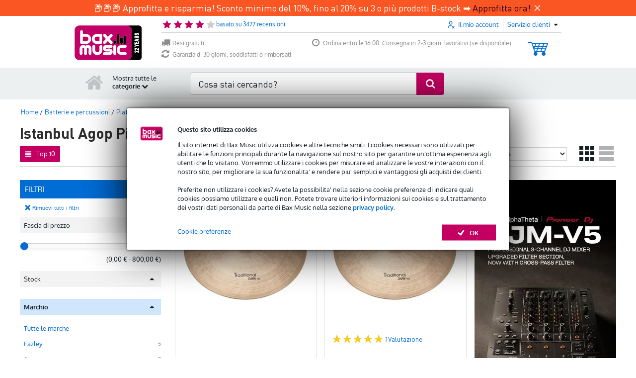

--- FILE ---
content_type: text/javascript
request_url: https://www.bax-shop.it/public/build/6781.e828271b.js
body_size: 27724
content:
(self.webpackChunkkasala=self.webpackChunkkasala||[]).push([[6781],{36781:function(e){const i=[{baxchat:{close:"Sei sicuro di voler chiudere la chat?"},baxmusic:{order:{sku:{"BA-KORTING":{sku:"BA-SCONTO",text:"Sconto"},"BA-VERZENDKOSTEN":{sku:"BA-SPEDIZIONE",text:"Spese di spedizione"},"BA-KORTING-COUPONS":{sku:"BA-KORTING-COUPONS",text:"Sconto"},"BA-KORTING-KADOBON":{sku:"BA-KORTING-KADOBON",text:"Sconto"},"BA-KORTING-SET":{sku:"BA-KORTING-SET",text:"Sconto"}}},form:{product_review:{comment:"Commento",nickname:"Soprannome",rate:"Valutazione"}},logo:{title:"%shop_url% Sound | Stage | Studio"},product:{"delete-last-visited":"Cancella elenco","last-viewed":"Visti di recente","retail-price":"Prezzo consigliato"},product_review:{created:"Grazie per la sua recensione."},slogan:"We support your stage"},checkout:{cart:{message:{cart_merged:"Ci sono ancora articoli nel carrello della tua visita precedente. Questi sono fusi con gli articoli della tua visita corrente.",invalid_quantity:"La quantità di “%quantity%” indicata non è valida.",product_is_not_suitable_for_country:'{1}Attenzione! "%name%" non è adatto all’uso in %country%.|[2,Inf]Attenzione! %name% non sono adatti all’uso in %country%.',product_might_not_be_suitable_for_country:"Il prodotto %name% non è più adatto all’uso in %country% a causa di questa caratteristica: %filterName% (%filterValue%).",product_quantity_unavailable:"{0}Siamo spiacenti, il prodotto “%name%” non è più disponibile.|{1}Del prodotto “%name%” è possibile ordinare solo %count% unità.|[2,Inf]Del prodotto “%name%” è possibile ordinare solo %count% unità."}},shipping:{message:{missing_partial_delivery_choice:"Vi preghiamo di indicare se preferite ricevere una consegna parziale oppure l’ordine completo.",business_shipping_without_vat:"Se si desidera ordinare senza IVA, l'indirizzo di fatturazione deve corrispondere all'indirizzo di consegna. Pertanto, la scelta di un punto di ritiro non è attualmente possibile.",invalid_delivery_date:"La data indicata per la consegna non è valida.",missing_mobile_phone_number:"Il numero di cellulare inserito non è valido. Vi preghiamo di inserire un numero di cellulare valido o di scegliere una modalità di spedizione diversa.",missing_pickup_point_choice:"Scegliere un punto di raccolta"},billing_address:{title:"Indirizzo di fatturazione",name:"Nome dell'indirizzo/caratteristica",default_address:"Indirizzo predefinito"},carrier:{internal:"opzione non visibile per il cliente"},co2neutral:"Spedizione a zero emissioni di CO2",delivery:{carrier:{no_delivery_default:"La consegna tramite %carrier% non è possibile in questa data.",no_delivery_on_day:"Questo giorno non ci saranno consegne tramite %carrier%."},date:"Data per la consegna",date_today:"oggi<br>",not_in_stock:"Siamo spiacenti, non tutti i prodotti ordinati sono disponibili. Per questo motivo non è ancora possibile scegliere una data specifica per la consegna.",pick_date:"Scegli una data per la consegna"},partial_delivery:{title:"Consegna parziale",option_label:{allow:"Sì, il mio ordine può essere spedito in parti.<br />I prodotti consegnati in un secondo momento saranno esenti da spese di spedizione.",deny:"No, preferisco che il mio ordine venga spedito quando tutti i prodotti saranno disponibili."},pick_date:"Scegliere una data di consegna per gli articoli in magazzino"},pickup_point:{locker_days_available:"Se avete optato per un armadietto, dopo la notifica il pacco rimarrà per 7 giorni.",no_postcode:"Non avete ancora inserito un codice postale.",not_found:"Nessun punto di prelievo trovato",opening_hours:{closed:"Chiuso",title:"Orari di apertura"},pick_up_where:"Dove desidera ritirare l'ordine?",chosen_badge:"Punto di prelievo selezionato",search_postal_code:"Ricerca per codice postale",show_less:"Vedi di meno",show_more:"Vedi di più",title:"Punto di prelievo"},slideout:{address:{edit:"Modifica",edit_title:"Cambiamento di indirizzo",edit_shipping:"Modifica l'indirizzo",edit_billing:"Modifica l'indirizzo",new_title:"Aggiungi un nuovo indirizzo"},new_address:"Aggiungere un nuovo indirizzo di consegna",title:"I miei indirizzi"},shipping_address:{addition:"Aggiunta",company_name:"Nome dell'azienda",country:"Paese",default_address:"Indirizzo di spedizione standard",first_name:"Nome",info:"Riconoscere facilmente l'indirizzo di spedizione assegnandogli un nome/caratteristica",insertion:"Prefisso del cognome",last_name:"Cognome",name:"Nome dell'indirizzo/caratteristica",new:"Aggiungi un nuovo indirizzo",number:"Numero civico",postal_code:"CAP",salutation:{label:"Titolo",mr:"Sig.",ms:"Sig.ra"},select:"Selezionare",street:"Indirizzo",telephone:"Numero di telefono",telephone_2:"2° numero di telefono",telephone_help:"per tenervi informati sul vostro ordine",town:"Città"},store_pickup:{address_title:"Indirizzo di raccolta",description:"Dopo aver completato l'ordine, riceverete una nostra e-mail con ulteriori istruzioni su come ritirare l'ordine. Aspettate quindi a passare in negozio per ricevere l'e-mail con le informazioni aggiuntive.",not_in_stock:"Il tuo carrello include articoli che il negozio %city% non ha in magazzino al momento. Non appena avrai pagato il tuo ordine, gli articoli saranno spediti dal nostro magazzino di Goes il prima possibile. Nel momento in cui il tuo ordine sarà completo e pronto per essere ritirato da %city%, te lo comunicheremo.",title:"Ritirate il vostro ordine presso %store%"},tabs:{delivery:"Consegna",pickup:"Pickup"},validation:{address:"Questo indirizzo non è corretto!"}},thank_you:{print_view:"Versione stampabile"},anonymous_checkout:{button:"Ordina da ospite",description:"Ordina senza creare un account Bax Music",title:"Vorrei effettuare un ordine come ospite"},carrier:{countdown:{today:"oggi",tomorrow:"domani",hours:"Ora",minutes:"Min.",seconds:"Sec.",introText:"Vuoi la certezza che il tuo ordine %date% sarà consegnato? Allora ordinate prima di %cutoffTime%. Avete ancora:"},error:{title:"Nessuno %carrier%e trovato",message:"A causa di un errore tecnico, non siamo riusciti a raccogliere i punti di raccolta.<br>Si prega di riprovare.<br>Se il problema persiste, è possibile scegliere un altro metodo di consegna."},internal:"opzione non visibile per il cliente"},coupon:{cart:{title:"Contenuto del carrello:"},form:{deleteCoupon:"Rimuovete questo buono dal carrello",deleteGift:"Rimuovete questo buono regalo dal carrello",label:"Inserisci un buono regalo / codice promozionale",submit:"Attiva"},popup:{link:{text:"Inserisci un buono regalo / codice promozionale"}},product_not_applicable:"Il codice sconto utilizzato non si applica a questo prodotto.",slideout:{title:"Buono regalo o codice sconto"},stackdiscount:{name:"Sconto per impilamento",total:"Sconto totale di impilamento"},tooltip:{coupon:"I buoni sconto applicano uno sconto ai prodotti presenti nel carrello. Vi ricordiamo però che alcuni prodotti non possono essere scontati, come verrà indicato di fianco agli stessi nella lista del carrello.",gift:"I buoni regalo applicano uno sconto all’importo totale da pagare visibile nel carrello. Il credito non consumato non sarà restituito."}},delivery:{address:"Indirizzo di consegna",choose:"Scegliere l'indirizzo di consegna",delivery_percentage:{label:"Nota: %carrierName% consegna il %deliveryPercentage%% dei pacchi nella data scelta",tooltip:"Le nostre attuali informazioni sulla consegna mostrano che %carrierName% consegna il %deliveryPercentage%% dei suoi pacchi nei tempi previsti. La data di consegna che hai scelto è quindi una stima. Poiché ci piace evitare delusioni, abbiamo scelto un 'periodo di consegna' basato sulla data che preferisci. Il pacco verrà consegnato entro questo periodo. Suggerimento: vuoi essere sicuro che il pacco venga consegnato in tempo? Quindi vedi se puoi scegliere un corriere con una percentuale più alta."},delivery_window:{eta:"Il suo pacco sarà consegnato dal %startDate% al %endDate%. Non possiamo fornirle una data precisa per via delle mancate informazioni da parte del corriere."}},download:"Questo prodotto è un download. Il codice del prodotto e la posizione del download sono riportati sulla bolla di accompagnamento. Riceverete la bolla di accompagnamento via e-mail. Potrebbe essere necessario un certo periodo di tempo prima di ricevere la bolla di accompagnamento.",exclbtw:"Iva esclusa",how:"Come?",label:{amount:"Quantità",price:"Prezzo",subtotal:"Subtotale"},message:{payment_method_unspecified:"Non è stata specificata l'opzione/banca di pagamento che si desidera utilizzare.",order_process_error:"Qualcosa è andato storto durante l'elaborazione dell'ordine, si prega di riprovare più tardi"},mobile_number:{mobile_tooltip:"(ad esempio: 06 12345678)<br />Il vostro numero di cellulare sarà utilizzato per informarvi tramite messaggi SMS dell'ora esatta in cui il vostro ordine sarà consegnato.",required:"richiesto",your_mobile:"Il vostro numero di cellulare"},navigation:{payment:"Procedi al pagamento",payment_short:"Procedi al pagamento",overview:"Panoramica dell'ordine",inline_cc:"Inserisci i dati"},overview:{checkout_text:"Vai alla cassa",contact_info:"Dettagli di contatto",delivery:{courier_info:"Informazioni per il consegnatore",date:"Consegnato il",date_range:"Il vostro pacco verrà consegnato tra %date_start% e %date_end%",date_unknown:"Non ancora pervenuto",label:"Spedire a",method:"Modalità di spedizione",not_partial:"nessuna consegna parziale",partial:"Consegna parziale",partial_confirm:"Vi preghiamo di indicare, nel caso in cui i prodotti da voi ordinati non fossero tutti disponibili, se preferite ricevere una consegna parziale o l’ordine completo non appena tutti i prodotti saranno disponibili.",time_range:"tra %time_start% e %time_end%"},invoice:"Fattura a nome di",mobile:{checkout_title:"Conferma il tuo ordine",checkout_button_text:"Conferma l’ordine",reservation_title:"Confermare la prenotazione",reservation_button_text:"Confermare la prenotazione"},vat_number:"Partita IVA",payment_method:"Metodo di pagamento",pickup:{label:"Punto di ritiro",date:"Ritirare il"},reserve_text:"Finalizzare la prenotazione",terms_conditions:"Condizioni generali",terms_conditions_text:"Proseguendo, l'utente accetta i termini e le condizioni generali di %link_start%.%link_end%"},payment:{badge:{most_chosen:"I più scelti"}},pick:{carrier:"Scegliere un vettore",delivery_date:"Scegli una data per la consegna",delivery_date_in_stock:"Scegliere una data di consegna per gli articoli in magazzino",location:"Scegliere un punto di raccolta"},price:{billingCost:"Costi aggiuntivi",exclusive:"Totale IVA esclusa:",exclusiveAbbr:"Totale IVA esclusa:",free:"Gratis",inclusive:"Totale IVA (%price%) inclusa",inclusiveAbbr:"Totale incl. (%price%) IVA:",inclusiveAbbrNoPrice:"Totale IVA inclusa",shippingCost:"Spese di spedizione",subtotalVatInclusive:"Subtotale IVA inclusa",subtotalVatExclusive:"Subtotale (IVA esclusa)"},safe_checkout:"Alla Bax Music facciamo tutto il possibile per creare un sistema di acquisti sicuro. Il pagamento online del suo ordine avviene sempre tramite una connessione sicura (SSL) e all&apos;interno del suo ambiente bancario online di fiducia.",shop:"Negozio di musica Bax",steps_bar:{cart:"il tuo carrello",delivery:"modalità di spedizione",login:"accedi",order:"conferma",payment:"metodo di pagamento",confirm_order:"confermare l'ordine",complete_payment:"Finalizzare il pagamento"},steps_bar_mobile:{cart:"Il tuo carrello",delivery:"Modalità di spedizione",login:"Accedi",order:"Conferma",payment:"Metodo di pagamento"},waystologin:{login:{heading:"Login con il tuo account"},register:{heading:"Vorrei diventare cliente"},asguest:{heading:"Ordina da ospite",subheading:"Vorrei effettuare un ordine come ospite",description:"Vorrei effettuare un ordine come ospite"}},when:"Quando?",where:"Dove?",payment_method:{disabled_shipping_carrier:"Avete scelto la consegna tramite %shippingCarrierName%. Questo metodo di pagamento non è supportato dal vettore selezionato.",disabled_min_payment:"%notice%L'importo totale del carrello è inferiore a %amount%, quindi il metodo di pagamento %paymentMethodName% non può essere selezionato.",disabled_max_payment:"%notice%Il vostro carrello %billingCosts%ha un importo totale superiore a %amount%. Al di sopra di questo importo, il pagamento tramite %paymentMethodName% non è possibile.",disabled_days_ahead:"Non è possibile scegliere %paymentMethodName% come metodo di pagamento se si desidera che l'ordine venga consegnato su %date%, poiché il pagamento potrebbe non essere elaborato in tempo.",disabled_partial_delivery:"Il metodo di pagamento %paymentMethodName% non può essere selezionato per gli ordini che possono essere consegnati in parti.",disabled_if_download:"Questa modalità di pagamento non può essere selezionata perché l'ordine contiene un prodotto da scaricare.",default:"Non è possibile pagare con %paymentMethodName% per questo ordine.",billing_costs:"con %costs% %paymentMethodGroupName% costi "},payment_method_group:{disabled_min_payment:"%notice%L'importo totale del carrello è inferiore a %amount%il che significa che il metodo di pagamento %paymentMethodGroupName% non può essere selezionato.",disabled_max_payment:"%notice%Il vostro carrello %billingCosts%ha un importo totale superiore a %amount%. Al di sopra di questo importo, il pagamento tramite %paymentMethodGroupName% non è possibile."}},pagination:{page:"Pagina %page%",pageOf:"Pagina %page% di "},shipping:{cost:{free:"gratis",paid:"Spese di spedizione",paid_price:"spese di spedizione %price%",paid_price_excluding:"Consegna: %price% (IVA esclusa)"},fulfilment_text:{condition:{afterpay:"Quando Afterpay avrà confermato il pagamento",payment_received:"Se il pagamento viene ricevuto in tempo"},delivery_window:{between_dates:" tra le %delivery_date% e le %delivery_window_end%",on_day:" il %delivery_date%",on_day_with_time:" il %delivery_date%, tra le %delivery_period_start% e le %delivery_period_end%"},template:{parcelshop:"Il vostro ordine sarà consegnato a %carrier_name%%delivery_window%",parcelshop_conditional:"%condition%, il vostro ordine sarà consegnato a %carrier_name%%delivery_window%",shop:"Potrete ritirare il pacco presso %carrier_name%%delivery_window%",shop_conditional:"%condition%, potrere ritirare il pacco presso %carrier_name%%delivery_window%",standard_delivery:"Il vostro ordine sarà consegnato da %carrier_name%%delivery_window%",standard_delivery_conditional:"%condition%, il vostro ordine verrà consegnato da %carrier_name%%delivery_window%",on_date_with_time_window:"Su %date% tra %start% e %end%",today_with_time_window:"Oggi tra %start% e %end%",tomorrow_with_time_window:"Domani tra %start% e %end%",tomorrow_night_with_time_window:"Domani sera tra %start% e %end%",tonight_with_time_window:"Stasera tra %start% e %end%"}},validation:{fix_address_or_choose_another:"Correggete l’indirizzo o scegliete una modalità di spedizione diversa.",house_number_incorrect:"Per l’indirizzo selezionato '%name%' il numero civico '%number%' non è corretto.",mobile_phone_number_incorrect:"Il numero di cellulare inserito non è valido. Vi preghiamo di inserire un numero di cellulare valido o di scegliere una modalità di spedizione diversa.",mobile_phone_required:"Il numero di cellulare è obbligatorio.",partial_delivery_undefined:"Vi preghiamo di indicare se preferite ricevere una consegna parziale oppure l’ordine completo.",phone_number_incorrect:"Il numero di telefono inserito non è valido.",selected_address_incomplete:"I dati scelti riguardo all’indirizzo, “%name%”, non sono corretti.",address_incorrect:"Questo indirizzo non è corretto!",choose_pickup_point:"Scegliere un %name%"},method:{bpack:{address_type_name:"bpack",brand:"bpost",title:"punto di raccolta bpost"},bpost:{max_housenumber_length:'Per la consegna con BPost, il numero civico non può essere più lungo di 8 caratteri. Eventuali altre informazioni possono essere inserite nel campo "Aggiunte".'},colissimo_pickup:{address_type_name:"Colissimo",brand:"Colissimo",title:"Punto di raccolta Colissimo"},dhl_delivery:{delivery_code_notice:"Per questo ordine, riceverete un codice via e-mail da DHL. Questo codice deve essere mostrato al corriere DHL per confermare che il pacco viene consegnato alla persona giusta."},dhl_parcel_shop:{address_type_name:"Pacco DHL",brand:"DHL",title:"Punto di raccolta DHL","pickup-info":"In stock e ordinato prima delle 23:00? Il vostro ordine sarà pronto per il ritiro presso il DHL ServicePoint più vicino il giorno successivo a partire dalle ore 13:00 circa. Consiglio: aspettate di ricevere la conferma tramite l'app o l'e-mail di DHL prima di ritirare l'ordine e prendete nota degli orari di apertura del vostro punto di ritiro."},mondial_relay:{address_type_name:"Staffetta Mondial",brand:"Staffetta Mondial",title:"Punto di raccolta della Staffetta Mondial"},post_nl_pickup:{address_type_name:"Punto di raccolta PostNL",brand:"PostNL",title:"Punto di raccolta PostNL"},parcel_force:{address_type_name:"ParcelForce",brand:"ParcelForce",title:"Punto di raccolta ParcelForce"},ups_pickup:{address_type_name:"Punto di raccolta UPS",brand:"UPS",title:"punto di raccolta UPS"}},noCarrier:"Purtroppo non siamo in grado di spedire uno o più articoli. Questo di solito è dovuto al fatto che un articolo è troppo grande o troppo pesante per il nostro corriere. Stiamo lavorando alacremente per rendere nuovamente possibile questo servizio al più presto.",overview:{button:{add_address:"Aggiungi indirizzo"},heading:"Indirizzi di consegna",info:"È possibile modificare l'indirizzo di consegna durante l'ordine o facendo clic sull'icona della matita accanto all'indirizzo da modificare.",set_as_default:"Impostare come indirizzo di consegna predefinito",shipping_address:"Indirizzo di consegna"},pickup:{search:{button:{desktop:"Ricerca",mobile:"Ricerca"},no_pickup_points_found:"Non sono stati trovati punti di raccolta.",pickup_at_location:"Avete indicato di voler ritirare il vostro ordine a:",search_pickup_point:{desktop:"Cercate un punto di raccolta vicino a voi",mobile:"Cercate un punto di raccolta vicino a voi"},where_to_pickup:{desktop:"A quale indirizzo %name% desidera ritirare il suo ordine?",mobile:"A quale indirizzo %name% desidera ritirare il suo ordine?"},zipcode_placeholder:"Codice postale"}},choices:{both:"Indicare se si desidera che l'ordine venga consegnato o ritirato.",delivery:"Indicare come si desidera che l'ordine venga consegnato.",pickup:"Indicare dove si desidera ritirare l'ordine."}},stock:{status:{in_stock:"Disponibile","10_15_weeks":"10-15 settimane.","15_25_weeks":"15-25 settimane.","24h_delay":"2 giorni lavorativi.","3_4_weeks":"3-4 settimane.","4_6_weeks":"4-6 settimane.","6_10_weeks":"6-10 settimane.",fast_delivery:"Consegna veloce",in_stock_online:"In stock online",out_of_stock:"Esaurito",out_of_stock_online:"Online non disponibile",unknown:"Sconosciuto."},text:{fast_delivery_in_days:"Consegna veloce in %days% giorni lavorativi",order_now_receive_in_days:"Ordina subito e riceverai il prodotto in %days% giorni lavorativi",order_now_receive_in_weeks:"Ordina subito e riceverai il prodotto in %weeks% settimane",order_now_receive_in_weeks_range:"Ordina subito e riceverai il prodotto in %min%/%max% settimane",out_of_assortment:"Questo prodotto è fuori assortimento e non può essere ordinato.",receive:{specific_day:"ricevi %day%",this_evening:"consegna entro stasera",tomorrow:"consegna entro domani",tomorrow_evening:"consegna entro domani sera"},template:{in_stock:"Disponibile: %text%",or:"O %text%",order_before:"Ordina prima delle %time% = %text%",order_now:"Ordina adesso = %text%",order_now_or_tomorrow:"Ordina subito o domani prima delle %time% = %text%"},unknown:"Tempi di consegna non disponibili",order_on_working_days_receive_tomorrow:"Ordinato nei giorni lavorativi prima di %time%, lo ricevo domani",pickup_specific_day:"Prelievo da %day% %time%",pickup_today:"Prelievo da %time%",business_days:"{1}%count% giorno lavorativo|]1,Inf[%count% giorni lavorativi"},delivery_time:{known:"Questo articolo non è disponibile in questo momento. Se si ordina ora, lo stock sarà disponibile entro %expected%",unknown:"Più di un articolo nel carrello? Se alcuni articoli non sono disponibili in magazzino, è possibile optare per una consegna parziale. Gli articoli disponibili saranno imballati e spediti immediatamente, mentre quelli non disponibili saranno imballati e spediti in un secondo momento, non appena saranno disponibili in magazzino."},leftInStock:"{0}Non in magazzino|{1}Qualsiasi pezzo in magazzino|]1,Inf[Ancora %count% in magazzino",leaving_assortment:"{0}Spiacente, questo prodotto è fuori produzione e non può più essere ordinato|{1}Spiacente, questo prodotto è fuori produzione e non ce n'è più di uno da ordinare|]1,Inf[Spiacente, questo prodotto è fuori produzione e non ce n'è più di %count% da ordinare",online_stock_status:"Disponibilità online",outofStock:"Esaurito",partial_delivery:{available_items:"{0}Non possiamo fornire copie direttamente dal magazzino.|{1}Possiamo fornire 1 copia direttamente dal magazzino.|]1,Inf[Possiamo fornire %count% copie direttamente dal magazzino.",allowed:"{1}La copia rimanente sarà inviata gratuitamente.|]1,Inf[Le copie rimanenti (%count%) saranno inviate gratuitamente.",not_allowed:"{1}Il suo ordine non sarà spedito fino a quando la copia rimanente non sarà disponibile in magazzino.|]1,Inf[Il suo ordine non sarà spedito fino a quando la copia rimanente (%count%) non sarà disponibile in magazzino.",not_allowed_no_backorders:"Altri prodotti non sono temporaneamente disponibili."},shops:{show:"Ritiro gratuito in negozio"},stock_status:"Disponibilità",leftWithSupplier:{full:"{1}Pezzo ancora in stock presso il fornitore|]1,Inf[Ancora %count% articoli in magazzino presso il fornitore",hybrid:"Ancora in stock presso il fornitore",binary:"In stock presso il fornitore"},leftWithSupplierAdditional:{full:"(e ancora %count% presso il fornitore)",hybrid:"(e ancora in abbondanza presso il fornitore)",binary:"(e in stock presso il fornitore)"}},badge:{extra_discount:"Acquisto d'occasione",extra_discount_split:"Offer<br>ta",popular:"In evidenza",popular_split:"In<br>evidenza"},breadcrumb:{checkout:{thank_you:"Grazie per la vendita!"},item:{all_brands:"Marche",filters:"Filtri",home:"Home",search_results:"Risultati della ricerca"}},button:{cancel:"Annulla",decision_help:{standard:"Guide all'acquisto",advisor:"Trova attrezzi interattivo",advisor_help:"Non siete sicuri che questo articolo sia adatto a voi? Utilizzate il nostro Choice Checker.",advisor_check:"Avviare il controllo delle scelte",advisor_check_help:"Non siete sicuri che il sito %productName% faccia per voi? Fate una verifica della scelta."},login:"Accedi",logout:"Esci",logout_success:"Il logout è avvenuto con successo",logout_failed:"Il logout è fallito, provate di nuovo",min_quantity:"Meno",plus_quantity:"In più",search:"Cerca",save:"Salva",title:{logout:"Esci dal sito"}},cart:{abandoned:{content:"<strong>Si prega di notare</strong> che gli articoli nel suo carrello non sono ancora stati riservati.<br>Proceda con il suo ordine per finalizzare l'acquisto."},add_to_cart_button:"Aggiungi al carrello",add_to_my_cart_button:"Aggiungi al carrello",add_to_cart_from_cart_button:"Aggiungi al carrello",back:"Torna agli acquisti",bstock:{message:"Sta acquistando un prodotto che <strong>non è nuovo</strong>. Legga sempre le informazioni sui nostri B-stock e guardi con attenzione le foto al fine di sapere esattamente cosa aspettarsi."},deleted_product:{notification:'<span>Avete rimosso</span> <span class="product-name %extraClassName%">%productName%</span> <span>dal carrello. </span>',undo_link:"Annullamento"},empty:"Il tuo carrello è vuoto.",extra_product:{add_to_cart:"Aggiungi",complete_order:"Completate il vostro ordine!",complete_order_description:"Potreste trovare interessanti questi articoli",discount:"%emphasis_start%%count%% korting%enfasi_fine%",max_items_discount:"{0}max. %items% pezzi|[1,Inf[max. %items% pezzi con %emphasis_start%%count%% korting%enfasi_fine%",title_free:"Desidero ordinare un sito gratuito %product% ",title_price:"Vorresti ordinare anche: %product% a soli %price%?"},gift:{your_gift:"Il vostro dono",other_gift:"Un regalo diverso?",choose_other_gift:"Scegli un regalo diverso:"},menu:{go_to_cart:"Vai al carrello",cart_empty:"Il carrello è vuoto"},message:{cart_merged:"Ci sono ancora articoli nel carrello della tua visita precedente. Questi sono fusi con gli articoli della tua visita corrente.",coupon_added:"Il codice sconto %coupon% è stato aggiunto al tuo carrello.",coupon_or_gift_card_added:"Il vostro buono regalo/codice sconto è stato applicato con successo.",coupon_not_applicable:"Il vostro buono regalo/codice sconto è stato applicato con successo, ma non è applicabile ai prodotti presenti nel carrello.",invalid_quantity:"Numero non valido '%quantity%' inserito.",max_items:"Il carrello ha raggiunto il numero massimo di %max% articoli.",not_yet_reserved:"Si prega di notare che gli articoli presenti nel carrello non sono ancora stati prenotati per voi. Fare clic su '%nextStep%' per completare l'acquisto.",product_is_not_suitable_for_country:"{1}Attenzione! '%name%' non è adatto a %country%.|[2,Inf]Attenzione! %name% non è adatto a %country%.",product_might_not_be_suitable_for_country:"Il prodotto %name% potrebbe non essere adatto all'uso in %country% a causa della sua proprietà: %filterName% (%filterValue%).",product_quantity_unavailable:"{0}Il prodotto '%name%' è purtroppo esaurito.|{1}Del prodotto '%name%' è rimasto solo %count% da ordinare.|[2,Inf]Del prodotto '%name%' è rimasto solo %count% da ordinare.",coupon_not_used_up:"Se si ordina ancora almeno %remaining% articoli, i coupon inseriti verranno utilizzati completamente.",coupon_discount_no_mixing:"Non è possibile combinare buoni sconto fissi e percentuali.",coupon_gift_no_mixing:"Non è possibile combinare buoni regalo fissi e in percentuale.",coupon_one_discount_only:"È possibile utilizzare solo 1 coupon per ordine.",coupon_discount_conflict:"È possibile utilizzare solo 1 buono sconto percentuale per ordine.",coupon_gift_conflict:"È possibile utilizzare solo 1 buono regalo per ordine."},next:{login:"Procedi al pagamento",shipping:"Modalità di spedizione"},old_for_new:"Se volete approfittare dello schema vecchio per nuovo, %link_start%cliccate qui per maggiori informazioni.%link_end%",product_table:{add_amount:"Aggiorna la quantità nel carrello",coupon_invalid:"Il codice sconto utilizzato non si applica a questo prodotto.",extra_warranty_incl:"Incluso il Pacchetto Sicurezza Bax-Music. Il costo di %price% è incluso nel prezzo.",hide:"Nascondi il contenuto del carrello",product:"{0}Articoli e stato delle scorte|{1}Articolo e stato delle scorte|]1,Inf[Articoli e stato delle scorte",product_label:"Prodotti",remove_product:{label:"Rimuovi il prodotto dal carrello",aria_label:"Rimuovi il prodotto dal carrello"},product_set_label:"set"},product_count_label:"prodotto|prodotti",show:"mostra il contenuto del carrello",sold_with:{error:"Siamo spiacenti, qualcosa è andato storto!",heading:{interesting_for_you:"Interessante per voi!",popular_products:"Prodotti più richiesti",sold_with:"I prodotti del vostro carrello sono spesso venduti con"},order:"ordina"},submitButton:"Vai alla cassa",usps:{free_shipping:"Consegna gratuita"},title:"Carrello | Bax Music"},cart_popup:{close_extra_info:"Chiudere le informazioni aggiuntive",continue_shopping:"Torna agli acquisti",coupon:{discount_label:"Sconto"},delete_product:"Rimuovi il prodotto dal carrello",direct_checkout:"vai al pagamento",extra_product:{price_free:"Gratis"},gift:{price_free:"Gratis"},reserve_product:"Prenota ora",title:"Il tuo carrello acquisti",to_cart:"vai al carrello"},category:{all:"Tutti %category%",top10:"Top 10",full_assortment:"La nostra gamma completa",information:{subheading:"Informazioni su %category_name%"},link_title:"Direttamente a %category%",menu:{assortment_title:"Assortimento","overige-title":"Le nostre altre categorie:","popular-title":"Categorie più popolari:"},popular_in:"Popolare in %category_name%",view_all:"Visualizza tutti"},collapse:"Pieghevole",content:{author:{about:"A proposito di %author%",by:"Da %author%",more_from:"Di più da %author%"},by:"da",comments:{comment:"{0}commenti|{1}commento|]1,Inf[commenti",form:{comment:{error:"Inserire un commento (più lungo)",help:"min. 10, max. 10000 caratteri",label:"Il tuo commento",length:"Numero di caratteri"},email:{error:"Inserisci un indirizzo e-mail valido",help:"questo non sarà pubblicato",label:"Indirizzo e-mail"},js_required:"Per utilizzare questo modulo è necessario utilizzare JavaScript.",name:{error:"Inserire il proprio nome",label:"Nome"},rating:{help:"seleziona il numero di stelle desiderato",label:"La vostra valutazione"},submit:"Invia"},leave_a_comment:"Lascia un commento",leave_first_comment:"Siate i primi a lasciare un commento",none:"Nessun commento",none_long:"Non sono ancora stati lasciati commenti",out_of_5:"5, sulla base della",rating:"Recensioni"},read_more:"Per saperne di più...",read_less:"Leggi di più",related_brands:"Marche relative",related_products:"prodotti correlati"},customer:{address:"Indirizzo",city:"Città",company:"Nome dell'azienda",country:"Paese",email:"E-mail",fullName:"Nome completo",phone:"Telefono",zip:"CAP"},customer_service:{back:"Torna al servizio clienti",contact:{company_details:{label:"Indirizzo postale",profile:"Chi siamo",fields:{bank_bic:"BIC",bank_iban:"Conto n°",coc_number:"Partita IVA",email:"Indirizzo e-mail",statutory_name:"Nome dell'azienda",telephone:"Numero di telefono",vat_number:"P. IVA"}},correspondence_only:"Indirizzo di corrispondenza",helpdesk:{availability:"Orari di apertura del servizio clienti",holiday_hours:"Orari di apertura festivi",regular_hours:"Orari di apertura"},page_title:"Servizio clienti",returns:"Consulta qui la nostra procedura di reso"},faq:{help:{plain:"Non avete trovato quello che stavate cercando? Provate di nuovo o contattate il nostro Servizio clienti!",with_link:'Non hai trovato quello che stavi cercando? Riprova o chiedi al <a href="%url%">nostro servizio clienti</a>!'},questions:{less:"meno domande",more:"più domande"},search:{results_found:"Scelto per voi",no_results:"Spiacente, non è stato trovato nulla!<br/>Provi a cercare di nuovo o chieda al nostro Helpdesk!"},title:"FAQ",widget:{back:"Torna indietro",categories:"Selezionare una categoria",header:"Consultate le nostre domande frequenti",questions:"Selezionare un argomento"}},pages:"Le pagine del Servizio clienti",read:{less:"Vedi di meno",more:"Vedi di più"},search:"Consultate le pagine del nostro servizio clienti ...",title:"Servizio clienti"},day:{monday:"Lunedì",tuesday:"Martedì",wednesday:"Mercoledì",thursday:"Giovedì",friday:"Venerdì",saturday:"Sabato",sunday:"Domenica"},deals_menu:{title:"Offerte e Promozioni",view_all:"Mostra tutto"},errors:{404:{"not-found":"Pagina non trovata",heading:"Questa pagina non è più disponibile","search-with-results":"Purtroppo non siamo riusciti a trovare quello che stavi cercando. Forse stai cercando uno di questi prodotti:",search:{heading:"Ahimè! Non abbiamo trovato alcun prodotto per la vostra ricerca.","what-to-do":{alternative:"Prova a fare un'altra ricerca",customerservice:'Cercate informazioni sul nostro servizio? Andate alla pagina del <a href="%contactUrl%">servizio clienti</a>.',heading:"Cosa si può fare?",spelling:"Controllare l'ortografia della ricerca"}},text:"Siamo spiacenti, non siamo riusciti a trovare quello che state cercando."},500:{heading:"Torniamo subito!",text:"Ci scusiamo per il disagio"},503:{search:{heading:"Prodotti",message:"Qualcosa è andato storto durante la ricerca. Riprovare più tardi"}},not_implemented:{text_mobile:"Questa pagina non è ancora disponibile sul nostro sito mobile."}},footer:{about:{header:"Chi siamo"},categories:"Categorie",contact:"Contatti",copyright:"Copyright",customer_service:{header:"Servizio clienti",header_title:"Servizio clienti",payment_options:"Modalità di pagamento"},mobile:{header:"Sito web mobile",to_mobile:"Vai alla versione mobile",to_mobile_title:"Vai alla versione mobile"},other:{disclaimer:"Disclaimer",header:"Altro",privacy_policy:"Politica sulla privacy",terms_conditions:"Condizioni generali",cookie_settings:"Impostazioni cookie"},post_adres:{title:"Contatti",no_sale_point:"Solo indirizzo di corrispondenza",returns:"Scopri i nostri resi gratuiti"},social_follow:"Seguiteci",stores:"Negozi",tax:"Tutti i prezzi sono IVA inclusa (%taxRate%%), a meno che non sia indicato diversamente."},form:{validation:{creditcard:"Inserire un numero di carta di credito valido.",city:"Inserisci la tua città",company_name:"Inserite il nome della vostra azienda",date:"Inserire una data valida.",dateISO:"Inserire una data valida (ISO).",digits:"Immettere solo numeri.",email:"Inserisci un indirizzo e-mail valido",email_required:"Inserisci il tuo indirizzo e-mail",equalTo:"Immettere nuovamente lo stesso valore.",first_name:"Inserisci il tuo nome",house_number:"Inserisci il tuo numero civico",invalid:"Voce non valida",last_name:"Inserisci il tuo cognome",max:"Inserire un valore inferiore o uguale a %max%.",maxlength:"Massimo %maxlength% caratteri consentiti",min:"Inserire un valore maggiore o uguale a %min%.",minlength:"Minimo %minlength% lettere/numeri",number:"Inserire un numero valido.",password:"Inserisci una password",password_equal:"Le password non corrispondono",postcode:"Inserisci il tuo CAP",postcode_invalid:"Inserisci un CAP valido",province_code:"Inserisci la sigla della provincia",range:"Inserire un valore compreso tra %min% e %max%.",rangelength:"Inserire un valore compreso tra %min% e %max% caratteri.",remote:"Controllare questo campo",required:"Questo campo è obbligatorio",street:"Inserisci il tuo indirizzo",street_invalid:"Nome della via non valido. Non siamo autorizzati a spedire a una casella postale.",url:"Immettere un URL valido."},choice:{select_value:"Selezionare un valore..."},phone:{attributes:{title:"Il vostro numero di telefono, ad esempio. %phoneNumber%"},error:"Numero di telefono non valido, inserire come %phoneNumber%"},postcode:{error:"Inserire il codice postale, ad esempio '%postcode%'."},vat:{attributes:{title:"Il vostro numero di identificazione IVA, ad esempio %vatNumber%"},error:"Inserimento non valido. Esempio di numero di identificazione IVA: %vatNumber%"},domtom:{title:"",text:""}},information_menu:{title:"Informazioni"},internal:{option:"opzione non visibile per il cliente"},label:{email_short:"E-mail",email_long:"Indirizzo e-mail",password:"Password"},latest_news:{title:"Ultime news",to_news_page:"Vai alle news",next_page:"Mostra i risultati successivi"},login:{account:{button:"Inserisci i miei dati",form:{email:{label:"Indirizzo e-mail"},password:{label:"Password"},button:"Accedi"},heading:"Login con il tuo account",info:"Login con il tuo account Bax Music"},checkout:{title:"Accedi"},error:{something_went_wrong:"Purtroppo qualcosa è andato storto...",username_password_invalid:"Nome utente o password errati. Riprovare.",login_required:"Per visualizzare questa pagina è necessario effettuare il login."},heading:"Accedi",label:{password:"Password",username:"Indirizzo e-mail",button:"Accedi"},login_with_account:"Login con il tuo account Bax Music",password_forgotten:"Hai dimenticato la password?",placeholder:{password:"Password",username:"Indirizzo e-mail"},register:{button:"Registrati adesso",heading:"Vorrei diventare cliente",info:"Crea un account Bax Music e approfitta dei vantaggi"},success:"Benvenuto %name%, sei stato reindirizzato...",title:"Iscriviti in uno dei seguenti modi",want_to_register:"Non sono ancora un cliente registrato Bax e voglio iscrivermi"},mail:{disclaimer_notice:'<a href="%disclaimer_url%" style="text-decoration: underline;" target="_blank">Questa clausola di esclusione della responsabilità</a> si applica a tutti i nostri messaggi.',disclaimer_text:"Non è possibile trarre alcun diritto dal sito web o dalle informazioni/prezzi contenuti in questa e-mail. Questa e-mail è stata generata dal robot del negozio web.",customer_service_notice:'In caso di ulteriori domande, si prega di consultare le FAQ nella pagina del nostro <a href="%customer_service_url%" target="_blank" style="%link_style%">servizio clienti</a>.',signoff:"Cordiali saluti, il team di Bax Music",customer_service:{question:"Ho una domanda sul seguente prodotto.",comment:"Commento:",greetings:"Gentile servizio clienti",signoff:"Cordiali saluti,",footer:"Questa e-mail è stata generata dal robot del web store.",faultfound:"Ho riscontrato un errore nel seguente url:",recommendproduct:"vorrei attirare la vostra attenzione su un prodotto di Bax Music che probabilmente vi interesserà.",greetUser:"Caro",moreInfo:"Ulteriori informazioni",gotoProduct:"Vai al prodotto"},contact:{tel:"Tel: %phone_number%",email:'E-mail: <a href="mailto:%email_address%" style="%link_style%">%email_address%</a>',website:'Sito web: <a href="%link_url%" style="%link_style%" target="_blank">%link_text%</a>'}},manufacturer:{overview_page_title:"Marche",search:{no_results:"Marchio non trovato",placeholder:"Trova un marchio"}},media:{title:{"360deg":"Foto a 360°",video:"Video (%count%)"},zoom:"Ingrandisci"},mobile:{assortment:{title:"Assortimento"}},mybax:{warranty:{button:"Registra il tuo ritorno",general:{header:"Informazioni generali sulla garanzia e la restituzione di Bax Music",body:"I motivi per cui si desidera restituire un articolo o un intero ordine possono essere diversi e per ognuno di essi è prevista una procedura di restituzione leggermente diversa. Per assicurarci che la restituzione sia gestita nel modo più semplice e rapido possibile, abbiamo creato una pagina separata per guidarvi passo dopo passo nella procedura. È inoltre possibile registrare un articolo da restituire tramite il proprio account Bax Music."},more:{header:"Per maggiori informazioni",body:"Se qualcosa non è ancora chiaro o se avete domande sulle condizioni riportate di seguito, non esitate a chiamare: 011 1962 0164 o e-mail: servizio.clienti@bax-shop.it"},title:"Garanzia e resi"}},navigation:{back_to_results:"Torna ai risultati",end:"Fine",next:"Successivo",page:"Pagina %page%",pageOf:"Pagina %page% di ",previous:"Precedente",press_next:"Fare clic per continuare",start:"Inizio"},newsletter:{button:{label:"Accedi"},text:{subscribe:"Iscriviti per non perdere mai le offerte speciali",subscribe_alternate:"Iscriviti alla newsletter di Bax Music",error:"Siamo spiacenti, qualcosa è andato storto!",thank_you:"Grazie per esservi iscritti alla nostra newsletter!"},title:"Newsletter"},notify_product_in_stock:{footer_notice:"L'indirizzo e-mail e il nome dell'utente verranno salvati per inviare un'e-mail una tantum non appena il prodotto sarà disponibile.",label:{email:"Il tuo indirizzo e-mail",name:"Il tuo nome",submit:"Inviare"},link:"E-mail quando disponibile",submit_error:"Qualcosa è andato storto durante l'invio",thanks_message:"I tuoi dati sono stati salvati. Non appena il prodotto sarà disponibile in magazzino, vi invieremo un'e-mail.<br> I dati saranno quindi rimossi dal nostro database.<br>",title:{modal:"Inviatemi una mail non appena questo prodotto sarà disponibile in magazzino",thanks:"Grazie"}},opening_hours:{closed:"Chiuso",open_from_until:"%opening_time% - %closing_time%",open_with_deviating_closing_time:"Chiuso da %closing_time%",open_with_deviating_opening_time:"Aperto da %opening_time%",title:"Orari di apertura",title_shop:"Orari di apertura del negozio",today:{today:"Oggi",closed:"Chiuso oggi",open_on_sunday_shopping:"Aperto oggi fino a %closing_time% (domenica di shopping)",open_until:"Aperto oggi fino a %closing_time%",opens_at:"Aperto oggi da %opening_time%"}},order:{status:{received:"Ricevuto",pending:"In corso",canceled:"Annullato",canceled_zombie:"Annullato (zombie)",shipped:"Spedito",ready_for_pickup:"Può essere ritirato",payment_received:"Pagamento ricevuto",pickup_complete:"Ritirato",backorder_1_shipped:"Ordine arretrato 1 spedito",backorder_2_shipped:"Ordine arretrato 2 spedito",backorder_3_shipped:"Ordine arretrato 3 spedito",online_payment_failed:"Il pagamento online non va a buon fine",awaiting_payment:"In attesa di pagamento",cancel_in_48h:"Verrà annullato entro 48 ore",backorder:"In arretrato",suspicious_creditcard:"Carta di credito dubbia",ap_declined:"AP negato",ap_authorised:"AP autorizzato",ap_invoiced:"AP fatturato",ap_refund:"AP rimborsato"}},password_change:{layout:{title:"Modifica la password",text:"Impostare una nuova password in basso"},form:{new_password:{first:"Scegliere una nuova password",second:"Compilare nuovamente la password"},submit:"Modifica della password"}},password_user_notfound:{mail:{subject:"Bax Music | Password dimenticata?",title:"Hai dimenticato la password?",body:'Gentile, - Create un <a href="%register_url%" >nuovo account</a> utilizzando questo indirizzo e-mail - Provate ad <a href="%checkout_login_url%" >accedere</a> utilizzando un altro indirizzo e-mail.'}},password_forgotten:{layout:{title:"Hai dimenticato la password?",text:"Se non ricordate la vostra password, inserite il vostro indirizzo e-mail qui sotto e vi invieremo un messaggio entro un paio di minuti in modo che possiate crearne una nuova. Se riscontrate altri problemi, non esitate a contattare il nostro Helpdesk."},form:{email:"Indirizzo e-mail",submit:"Richiedi"},result:{layout:{title:"È stata inviata un'e-mail",text:"All'indirizzo %email% verrà inviata un'e-mail entro alcuni minuti. Questa e-mail contiene un link che consente di modificare la password. Attenzione: l'e-mail verrà inviata solo se l'indirizzo e-mail inserito è registrato nel nostro sistema."}}},password_reset:{mail:{subject:"Bax Music | reimposta la tua password",title:"Reimpostare la password",body:'Caro %full_name%, abbiamo ricevuto una richiesta di reimpostazione della password collegata al tuo account. Se hai inviato la richiesta, clicca sul link sottostante per modificare la password: <a href="%reset_url%" >%reset_url%</a>\n\nSe non riesce a cliccare sul link, può anche copiarlo e incollarlo nel campo dell\'indirizzo del suo browser web. Se non ha inviato una richiesta di reimpostazione della password, può ignorare questa e-mail e la sua password rimarrà invariata.'}},payment:{afterpay:{phone_number_edit:"È inoltre possibile aggiornare il numero di telefono in %tag_start%i dati della fattura%tag_end%.",phone_number_error_short:"Errore",phone_number_invalid:"Per effettuare il checkout con AfterPay è necessario un numero di telefono valido.",phone_number_on_record:"Il seguente numero di telefono verrà utilizzato per convalidare il pagamento AfterPay",phone_number_saved:"Il vostro numero di telefono è stato salvato",phone_number_saved_short:"Salvati"},choose_payment_method:"Scegliete una modalità di pagamento",click_to_pay:"Fare clic sul pulsante per pagare tramite %payment_method_name%",extra_costs:"costi aggiuntivi: %costs%",go_to_cart:"Vai al carrello",inline_creditcard:{error:"Siamo spiacenti, qualcosa è andato storto!",retry:"Prova ancora",waiting:"Il caricamento del modulo richiede troppo tempo?"},no_available_payment_methods:"Nessun metodo di pagamento disponibile",no_payment_text:"L'importo totale da pagare è di 0,00 euro. Non è richiesto alcun pagamento.",not_available:"questo metodo di pagamento non è disponibile",shipping_method_unsupported:"Avete scelto %carrier_name% come corriere. Questo metodo di pagamento però non è accettato dal corriere da voi selezionato.",title:"Come desideri pagare?",title_no_payment:"Non è necessario nessun pagamento",redirect:{title:"Baxshop.it - Sarai reindirizzato per il pagamento...",title_short:"Vai al pagamento",please_wait:"Sarete reindirizzati per il pagamento. Attendete prego.",timeout_please_try_again:"È passato troppo tempo, clicca qui per riprovare."},result:{acceptance:{canceled:{title:"Purtroppo non è stato possibile processare il pagamento"},declined:{title:"Purtroppo il pagamento è stato rifiutato",description:"Questo rifiuto può avere varie cause, ma vi consigliamo di contattare immediatamente la vostra banca se la causa non vi è nota."},exception:{title:"Purtroppo il vostro pagamento non è stato approvato immediatamente",description:"Una volta ricevuta l'approvazione finale, che richiede circa 5 minuti, spediremo i prodotti direttamente a voi. Vi ringraziamo ancora una volta per il vostro ordine."}},cancel_order:"Annulla il tuo ordine",edit_or_retry_order:"Modifica l'ordine / riprova ad effettuare l'ordine",or_would_you_like_to:"O vuoi...",payment_failed_question:"Il pagamento non è andato a buon fine?",retry_payment:"Prova ancora",title:"Purtroppo non è stato possibile processare il pagamento",visit_order_details:"Mostra i dettagli dell'ordine"}},placeholder:{username:"Indirizzo e-mail",email:"Indirizzo e-mail",password:"Password",search_bar:"Cosa stai cercando?"},price:{BStockFrom:'<a href="%url%">B-Stock</a> da %price%',contact:"Contattateci per il prezzo!",combined_price:"Prezzo pacchetto convenienza",currently_bundled_for:"Prezzo pacchetto convenienza",discountedFrom:"Da %price%",ecoTaxIncluded:"compreso l'impatto ambientale: <strong>%price%</strong>",msrp:"Prezzo consigliato",taxExclText:"escl. %rate%% IVA",taxInclText:"incl. %rate%% IVA",unknown:"Il prezzo di questo prodotto non è ancora disponibile",your_discount:"Risparmiate"},product:{addToCart:{slideout:{title:"Il prodotto è stato aggiunto al carrello",nav:{back:"Torna agli acquisti",forward:"Vai alla cassa"}}},alternatives:{accessories:"Accessori (%count%)",demo_available_in_shop:"Questo prodotto è disponibile come copia dimostrativa nel nostro negozio a %city%",other_from_same_brand:{search_link:"Trova tutti i prodotti del marchio %brand%",title:"Altri prodotti di %brand%"},other_from_same_category:{search_link:"Cerca tutti i prodotti nella categoria %category%",title:"Prodotti alternativi di altre marche"},other_from_same_category_and_brand:{search_link:"Trova tutti i prodotti del marchio %brand% nella categoria %category%",title:"Prodotti correlati di %brand%"},out_of_stock_alternatives:"Articoli alternativi",out_of_stock_no_alternatives:"Nessuna alternativa trovata",title:"Altri prodotti presso Bax Music",try_product_in_shop:"Potete provare questo prodotto nel nostro negozio di %city%",variations_slider_title:"Vedi anche (%count%)"},b_stock:"B-stock",b_stock_description:"Questo articolo è stato restituito e può presentare leggeri segni d'uso. Si prega di controllare le foto.",bundle:{title:"Pacchetto convenienza",title_with_count:"Vantaggio di combinazione (%count%)",order_as_bundle:"Ordine come combinazione"},demo:{label:"Demo",subtitle:"Questo prodotto è disponibile come demo nel nostro negozio a %city%"},downloads:{info:{is_download:"Questo prodotto è un download. Dopo aver completato l'acquisto, riceverete via e-mail una bolla di accompagnamento che include il codice e il link per il download.",label:"Scarica il prodotto",no_returns:"I prodotti scaricati inviati per e-mail non possono essere restituiti.",wait_for_slip:"A volte può essere necessario un po' di tempo per ricevere la bolla di accompagnamento. Assicuratevi di controllare la cartella spam o posta indesiderata."},table:{description:"Descrizione",extension:"Estensione",language:"Lingua",language_unknown:"Sconosciuto",type:"Tipo"},title:"Download (%count%)"},extra_warranty:{benefits:{extended_period:"2 anni di garanzia extra oltre la garanzia normale",extended_return_period:"%extendedReturnPeriod% giorni di diritto di ripensamento (normalmente sono %standardReturnPeriod% giorni)",free_loaner:"Uso gratuito di un prodotto in prestito durante la procedura di riparazione (se necessario)",free_returns:"Resi gratuiti durante il periodo di garanzia (entro i primi 180 giorni)",label:"Se sceglie il potrà ottenere:"},default_warranty:"Bax Music Guarantee: %period%",disclaimers:{in_addition:"La garanzia legale rimane valida. Il pacchetto Aftercare non influisce su di essa. L'acquisto del pacchetto Aftercare di Bax Music include un'estensione della garanzia, che si aggiunge al periodo di garanzia legale.",percentage:"Il costo del pacchetto Aftercare di Bax Music si basa su una percentuale del prezzo dell'articolo. Pertanto, il prezzo del pacchetto Aftercare varia da un articolo all'altro."},offer_label:"Scegli adesso i 2 anni di garanzia aggiuntiva e molti altri vantaggi!",price_label:"%price% di premio",title:"Pacchetto di Sicurezza Bax Music"},news:{title:"Notizie e articoli (%count%)"},not_found:"Prodotto non trovato",others_bought:{label:"Altri clienti hanno comprato anche",add_to_cart:"Aggiungi",added:"Aggiunto"},outOfAssortment:"Questo articolo è fuori produzione",popup:{error:"Purtroppo è successo qualcosa di inaspettato",more_information:"Ulteriori informazioni"},product_information:{extra_warranty:"Ora temporaneamente con %years% anni di garanzia supplementare!",general:"Descrizione",tabs:{description:"Descrizione",details:"Dettagli"},tips:"Consigli e osservazioni",title:"Informazioni sul prodotto",warranty:"Garanzia Bax Music",warranty_unknown:"La garanzia di questo prodotto non è specificata."},product_number:"Cod. prodotto: %sku%",product_number_as_prefix:"Cod. prodotto: ",pros_and_cons:"Vantaggi e svantaggi",rent:{button:"Noleggia questo articolo",title:"Noleggia questo articolo",popup:{title:"Noleggiate la vostra attrezzatura presso Bax Music!",description:"Avete sempre sognato di suonare uno strumento musicale ma non avete mai avuto i soldi per comprarne uno? Volete che vostro figlio provi il suo nuovo hobby musicale prima di acquistarlo?"},usp:{cancellation:"Il contratto di noleggio può essere annullato dopo soli 4 mesi",delivery:"Consegna <strong>gratuita</strong> ",price:"Noleggiate questo articolo a partire da €%price% al mese",rent_multiple:"Noleggio di più articoli contemporaneamente: min. %min% e max. %max%",rent_to_buy:"La possibilità di acquistare l'attrezzatura noleggiata con uno sconto",warranty:"Sostituzione rapida se l'articolo presenta un difetto"}},reservation:{how:'<strong>Come funziona?</strong><br> Cliccate su "Riserva l\'articolo" e noi lo prepareremo per il ritiro su %city%.',instock:"<strong>Quando posso ritirare l'ordine?</strong><br> Non appena si riceve un'e-mail che informa che l'ordine è pronto per il ritiro. Di solito questo avviene in meno di 24 ore.",instock_email_info:"Entro 24 ore riceverete un'<strong>e-mail</strong> contenente la <strong>data</strong> e l'<strong>ora</strong> in cui potrete ritirare il vostro ordine.",not_instock:"<strong>Quando posso ritirarlo?</strong><br> Non appena l'articolo sarà di nuovo disponibile, lo spediremo in negozio. Le invieremo un'e-mail per informarla che l'ordine è pronto per il ritiro.",pay:"<strong>Quando devo pagare?</strong><br> Potete pagare l'articolo in negozio quando venite a ritirarlo.",try:"<strong>Posso prenotare un articolo solo per provarlo?</strong><br> Certo! E non preoccupatevi: se non fa per voi, non siete obbligati a comprarlo."},shop:{can_test_in_shop:"Da testare in negozio",slideout:{link:{reserve:"Prenotazione",reserved:"Riservato"},reserved:{button:"Voce di riserva"},title:"Prenotate questo prodotto e ritiratelo in uno dei nostri negozi Bax Music"},stock:{canBePickedUp:'Questo prodotto è (parzialmente) disponibile in uno dei nostri <a href="%url%#shop-stock-information" class="js-shop__stock--open-slide">negozi Bax Music.</a>',title:{notonline:'{1}Ben disponibile presso il <span class="text-underline">negozio%count% |</span> ]1,Inf[Ben disponibile presso il <span class="text-underline">negozio%count% </span> ',online:'{1}Anche in stock presso <span class="text-underline">%count% negozio|</span> ]1,Inf[Anche in stock presso <span class="text-underline">%count% negozi</span> '},view:"Visualizza lo <strong>stock del negozio</strong>"}},shop_stock:{demo_available_in_shop:"Un modello dimostrativo di questo prodotto è disponibile in questo negozio.",reserve_and_pickup:'Prenotate questo prodotto e ritiratelo in uno dei nostri <span class="underline" rel="infobox" title="%title%">negozi Bax Music</span>',reserve_and_pickup_mouseover:"Ci sono paradisi musicali e paradisi musicali! Quanto è grande un negozio Bax Music? Anche in un negozio Bax Music di dimensioni S, fino a 200 m², sono presenti tutti i gruppi di prodotti del nostro assortimento: da chitarre, ukulele, batterie e pianoforti digitali a microfoni, attrezzature per DJ, altoparlanti e luci. L'altro estremo è un negozio XL, con almeno 1.000 m² di superficie. Nel mezzo, abbiamo il negozio M (da 200 a 500 m²) e la variante L (da 500 a 1000 m²).",reserve_and_pickup_short:"Prenotate questo prodotto e ritiratelo in uno dei nostri negozi Bax Music",reserve_link:"Prenotazione",shop_in_city:"Negozio Bax Music in %city%",title:"Negozio stock"},stock:{temporarily_unavailable:"Temporaneamente non disponibile",temporarily_unavailable_shops_exception:"Temporaneamente esaurito online, ma ancora in negozio"},specifications:{dimensions:"Dimensioni",heading:"Specifiche",including_packaging:"imballaggio incluso",properties:"Caratteristiche",see_all:"Specifiche complete",title:"Specifiche",unknown:"Non ancora pervenuto",weight:"Peso",weight_and_dimensions:"Peso e dimensioni imballaggio incluso"},usedInCountries:{long:"Questo prodotto è adatto solo per l'uso in: %countries%",short:"Adatto solo per:"},quick_view:"Dai un'occhiata"},product_compare:{title:"Confrontate le vostre attrezzature",general_information:{read_more:"Leggi",title:"Informazioni generali",weight:"Peso (compreso l'imballaggio)",dimension_description:"Il peso e le dimensioni sono da considerarsi imballaggio <b>incluso</b>",length:"Lunghezza (compreso l'imballaggio)",width:"Larghezza (compreso l'imballaggio)",height:"Altezza (compreso l'imballaggio)",category:"Categoria",evaluation:"Recensioni",no_evaluation:"Nessuna recensione",valuations:"valutazioni",valuation:"recensione",stock:"Disponibilità",description:"Descrizione"},specifications_information:{title:"Specifiche"},characteristics:{title:"Caratteristiche del prodotto"},seo:{title:"Prodotti a confronto | Bax Music"}},product_feedback:{footer_notice:"I vostri dati personali non vengono conservati.",label:{email:"Il tuo indirizzo e-mail",message:{ask_question:"La vostra domanda",report_error:"Descrizione/errore"},name:"Il tuo nome",submit:"Inviare"},link:"Avete trovato un errore? Fatecelo sapere!",submit_error:"Qualcosa è andato storto durante l'invio",thanks_message:"Il suo messaggio è stato inviato con successo al nostro helpdesk!",title:{ask_question:"Fai una domanda su questo prodotto",report_error:"Avete trovato un errore? Fatecelo sapere!",thanks:"Grazie"}},product_listing:{all_categories:"Tutte le categorie",brand:"Marchio",categories:"Categorie",category_info:"Informazioni sulla categoria",deals:"Offerte speciali",external_reviews:{title:"Recensioni"},filters:{brand:{all_brands:"Tutte le marche"},clear:"Rimuovi tutti i filtri",heading:"Filtri",price:{name:"Fascia di prezzo",subheading:"Mostra i prodotti tra"},show:{less:"Vedi di meno",more:"Vedi di più",results:"Mostra i risultati"},stock:"Stock"},need_advice:"Ti serve un consiglio?",newest_products:"I prodotti più recenti",no_products:{heading:"Non siamo riusciti a trovare quello che stavi cercando.",what_can_you_do:"Cosa si può fare?",check_spelling:"Controllare l'ortografia della ricerca",try_another_query:"Provare con un altro termine di ricerca",customer_service:'Cercate informazioni sul nostro servizio? Vai alla pagina del nostro <a href="%url%">Helpdesk</a> '},order_by:{label:{desktop:"Ordina per",mobile:"Ordina i prodotti per",short:"Ordina per"},fields:{cdate:"Ultimi arrivi",name:"Nome - A / Z",name_rev:"Nome - Z / A",popular:"In evidenza",price:"Prezzo - Crescente",price_rev:"Prezzo - Decrescente",product_average_votes:"Il più votato",product_cdate:"Ultimi arrivi",product_name:"Nome - A / Z",product_name_rev:"Nome - Z / A",product_price:"Prezzo - Crescente",product_price_rev:"Prezzo - Decrescente",product_stock:"Disponibilità - Decrescente",score:"",relevance:"Rilevanza",stock:"Disponibilità - Decrescente",stock_rev:"Disponibilità - Crescente"}},paginator:{collapse:"Crollo",expand:"Espandi",expand_collapse:"Collassare/espandere",next:"Successivo",previous:"Precedente",up:"Torna su"},products:"Prodotti",products_found:"{0}Non sono stati trovati articoli.|{1}Abbiamo trovato %startwrap%1 prodotto%endwrap%.|]1,Inf[Abbiamo trovato %startwrap%%count%%endwrap% articoli.",related_products:{heading:"prodotti correlati",sub_heading:"Gli articoli di seguito riportati non corrispondono completamente alla tua ricerca, ma potrebbero interessarti"},related_queries:"Ricerche correlate",searched_for:'Avete cercato "%startwrap%%keyword%%endwrap%"',specialists:"Garantiamo un servizio eccellente da parte dei nostri specialisti, che saranno sempre pronti a darvi consigli professionali!",top_ten:"Top-10",whatsapp:"Fai la tua domanda via Whatsapp"},recommend_to_friend:{footer_notice:"I vostri dati personali non vengono conservati.",label:{email:"Il tuo indirizzo e-mail",friend_email:"Invia un'e-mail ad un amico",friend_name:"Nome dell'amico",message:"Il vostro messaggio",name:"Il tuo nome",submit:"Inviare"},link:"Consiglia questo prodotto a un amico",submit_error:"Qualcosa è andato storto durante l'invio",submit_success:"L'email è stata inviata con successo a %name% (%email%)",title:{modal:"Consiglia questo prodotto a un amico",thanks:"Grazie"}},recommendations:{"homepage-grid":{title:"Categorie selezionate per te:"}},registration:{checkout:{register_button:{label:"Successivo"},title_guest:"Ordine come ospite",shipping_address:{pickup_point_notice:""}},flash:{success:"I tuoi dati personali sono stati salvati"},form:{email:{error:{in_use:"Questo indirizzo e-mail è già stato registrato.",tip_password_forgotten:"Hai dimenticato la password?"}},invoice_address:{title:"Dati per la fatturazione"},password:{password_strength_info:"Suggerimento: Scegliete lettere maiuscole, caratteri speciali e numeri per rendere la password più sicura.",password_strength_message:"Livello di sicurezza di questa password"},register_button:{label:"Registrati adesso",label_mobile:"Registrati"},shipping_address:{title:"Dati per la spedizione"},title:"Registrati"},title:"Registro"},reviews:{form:{close:"Chiudere",description:{error:{min:"Il vostro commento deve contenere almeno 10 caratteri",max:"La recensione deve contenere meno di 10.000 caratteri."},label:"La vostra recensione"},disabled:"Non è più possibile scrivere una recensione su questo articolo.",name:{error:"Il nome deve contenere almeno 2 caratteri",label:"Il tuo nome"},rating:{error:"La valutazione deve essere di almeno 1 stella o di un massimo di 5 stelle.",label:"La vostra valutazione"},status:{error:"Qualcosa è andato storto!",success:"Grazie! Il tuo commento è stato inviato"},submit:"Inviare",write_new:"La tua opinione"},link:{readAudioFanzine:"Continua a leggere su Audiofanzine",translateAll:"Tradurre tutte le recensioni in Italiano",translateOne:"Tradurre questa recensione in italiano",viewOriginal:"Mostrare le recensioni originali"},linkShowAll:"Mostra tutte le recensioni di %total% ",list:{error_loading:"Non ci sono ancora recensioni per questo articolo.",load_more:"Carica altre recensioni",loading:"Caricamento delle recensioni...",no_reviews:"Non ci sono ancora recensioni per questo prodotto."},pluralize:"{0}Valutazioni|{1}Valutazione|]1,Inf[Valutazioni",readOrWrite:"Leggi le recensioni o scrivine una tu stesso",title:{otherReviews:"Recensioni da altri paesi",short:"Recensioni",short_with_count:"Recensioni (%count%)",short_with_count_html:'Recensioni <span class="nbOfReviews">(%count%)</span>',translateAll:"Tradurre tutte le recensioni in Italiano",viewOriginal:"Mostrare le recensioni originali",wroteAbout:"Ha scritto quanto segue su"},translated_from:{de:"Questa recensione é stata tradotta automaticamente dal tedesco.",en:"Questa recensione é stata tradotta automaticamente dall'inglese.",es:"Questa recensione é stata tradotta automaticamente dallo spagnolo.",fr:"Questa recensione é stata tradotta automaticamente dal francese.",it:"Questa recensione é stata tradotta automaticamente dall'italiano.",nl:"Questa recensione é stata tradotta automaticamente dall'olandese.",sv:"Questa recensione é stata tradotta automaticamente dallo svedese."},write:"La tua opinione",none:"ancora nessuna recensione"},scroll_to_top:"Torna su",search_bar:{alt:{throbber_image:"Ricerca..."},see_all_categories:"Mostra tutte le %tags_before%categorie%tags_after%",suggestions:{goto:"Vai a",advisor:"Aiuto nella scelta",none_found:"Ricerca di %query%",scoped:{heading:"Ricerca per categorie",link:"%query% a %scope%"}},title:{back_to_homepage:"Torna alla homepage"}},seo:{description:{manufacturer_list:"Una panoramica di tutti i marchi di Bax Music",shop_index:"Bax Music ha negozi di musica a Goes, Rotterdam, Amsterdam, Apeldoorn, Anversa e Bruges, con tutto ciò che serve a DJ, produttori, musicisti e altri amanti della musica!",homepage:"Bax Music offre sempre il miglior servizio di assistenza XXL, resi gratuiti, un periodo di prova di 30 giorni e una garanzia di 3 anni Bax Music.",homepage_og:"Bax-shop è il negozio online più conveniente per DJ, produttori e musicisti. Il nostro assortimento comprende tutto il necessario per impianti luci e audio, DJ e riprese audio o video. Da Bax-shop avrete sempre la garanzia del prezzo più basso.",default:'Vasto assortimento di %name% disponibile per la consegna immediata | %days% giorni di garanzia "soddisfatti o rimborsati" | ordini effettuati nei giorni feriali prima delle %hour% ore, consegnati il giorno successivo!',product:'Sempre con il miglior servizio XXL di Bax Music | %days% giorni di garanzia "soddisfatti o rimborsati" | gli ordini effettuati nei giorni feriali prima di %hour% vengono consegnati il giorno successivo!',gallery_og:"Negozio di musica Bax",gallery:"Bax Music ha negozi di musica ad Amsterdam, Goes, Rotterdam e Anversa, con tutto ciò che serve a DJ, produttori, musicisti e altri amanti della musica!",contact:"Bax-shop è il negozio online più conveniente per DJ, produttori e musicisti. Il nostro assortimento comprende tutto il necessario per impianti luci e audio, DJ e riprese audio o video. Da Bax-shop avrete sempre la garanzia del prezzo più basso."},title:{default_category:"%cat% | Musica Bax",manufacturer_list:"Bax Music | Marche",shop_index:"Negozi di musica Bax Music: sei negozi di musica con un vasto assortimento",shop_page:"%name%: il negozio per i vostri strumenti musicali e le vostre attrezzature",homepage:"Bax Music | Negozio di musica online per DJ, produttori e musicisti",homepage_og:"Bax Music | Negozio di musica online per DJ, produttori e musicisti",default:"comprare un %name%? | Musica Bax",contact:"Contatti e orari di apertura | Bax Music",customer_service:"Servizio Clienti | Bax Music",gallery:"Negozi di musica Bax Music: quattro negozi con un vasto assortimento"},sale:{title:"Comprare %product% prodotto in vendita? | Il miglior servizio XXL | Bax Music",description:'Vasto assortimento di %product% prodotti in vendita disponibili per la consegna immediata | %days% giorni di garanzia "soddisfatti o rimborsati" | ordini effettuati nei giorni feriali prima delle %hours% ore, consegnati il giorno successivo!'},catalog:{title:"Assortimento completo da Bax Music",description:'Visualizza l\'assortimento completo di Bax Music. | %days% giorni di garanzia "soddisfatti o rimborsati" | gli ordini effettuati nei giorni feriali prima di %hours% vengono consegnati il giorno successivo!'},category_overview:{title:"%cat% | Musica Bax"},manufacturer_category:{heading:"%man% %cat%",title:"%man% %cat% | Musica Bax",description:'Vasto assortimento di %man% %cat% disponibile per la consegna immediata | %days% giorni di garanzia "soddisfatti o rimborsati" | ordini effettuati nei giorni feriali prima delle %hours% ore, consegnati il giorno successivo!'},registration:{title:"Registrazione"},registration_completed:{title:"Registrazione completata"},news:{title:"Notizie",description:""},wishlist:{order_of:"Ordine di",wishlist_of:"Lista dei desideri di"},checkout:{title:{step_2:"Modalità di spedizione | Bax Music",step_3:"Come desideri pagare? | Bax Music",step_4:"Conferma | Bax Music"}}},social:{facebook:"Segui Bax Music su Facebook",twitter:"Segui Bax Music su Twitter",youtube:"Segui Bax Music su Youtube",tiktok:"Segui Bax Music su TikTok",instagram:"Segui Bax Music su Instagram",pinterest:"Segui Bax Music su Pinterest",blog:"Segui Bax Music via Blog",blog_button:"blog"},special_events:{"2024/open-dag":{title:"",meta_description:""},"2024/ade":{title:"",meta_description:""},"2024/black-friday":{title:"Venerdì nero 2024",meta_description:"Dall'alba del Black Friday 2024 alla chiusura del Cyber Monday 2024, il team di Bax Music accumulerà una montagna di offerte da leccarsi i baffi."},default_title:"Bax Music | Negozio di musica online per DJ, produttori e musicisti",black_friday:{header:{title:"7% di disconoscimento",subtitle:"sull'intero catalogo",banner:"Utilizzare il codice di sconto: <span>BF2023</span> nel carrello"},title:"Black Friday",topdeals:"Le 16 migliori offerte <span>del Black Friday</span> ",category_deals:"Visualizza le offerte del <span>Black Friday</span> per categoria",brand_deals:"Inoltre, avrete uno sconto del 7% su questi marchi",combination_deals:"Le combinazioni più assurde del Black Friday",other_deals:"Visualizza altre offerte qui",faq:"Domande frequenti",conditions:"Combinazioni folli <span>-</span> Termini e condizioni",check_all_deals:"Visualizza tutte le offerte del Black Friday &gt;&gt;"},carnaval:{title:"Carnival | le migliori offerte di Bax Music",meta_description:"Da Bax Music troverete tutto per un fantastico Carnevale! In più, abbiamo 20 offerte vantaggiose che vi faranno venire l'acquolina in bocca."},goede_voornemens:{intro_first_part:"Sosteniamo il vostro sogno! Uno dei propositi più diffusi per il nuovo anno è quello di imparare a suonare uno strumento musicale. Ecco perché da Bax Music abbiamo degli speciali Starter Set di Bax Music. Questi set sono stati accuratamente messi insieme dagli esperti di Bax Music e sono particolarmente adatti ai musicisti principianti. Inoltre, i componenti dei set sono spesso adatti ad essere ampliati, per cui con uno starter package di Bax Music tutti possono andare avanti per anni! Quale strumento sceglierete per il 2023?",intro_second_part_header:"Dai DJ ai batteristi!",intro_second_part:"Voi o vostro figlio sognate un futuro da famoso musicista o da DJ di successo? Allora è il momento di realizzare questo sogno. Esistono Bax Music Starter Sets per DJ, per chitarristi di chitarra elettrica o acustica, per bassisti, per tecnici del suono e delle luci alle prime armi, per tastieristi e batteristi alle prime armi. I Bax Music Starter Sets sono stati realizzati in collaborazione con professionisti del palco, del suono e degli studi di registrazione e offrono al musicista o al DJ alle prime armi la creatività necessaria per poterne godere negli anni a venire. Con i Bax Music Starter Sets si inizia bene, e nella musica è più di metà dell'opera!",startersets:"STARTART",blog:"BLOG",title:"Buone intenzioni"},lucien_foort:{title:"Lucien Foort",header:{header:"Colpo di testa di Lucien Foort"},intro:{intro_first_part:"Dietro l'azienda Analog Kitchen c'è il DJ/produttore Lucien Foort. Un nome che potrebbe non suonare immediatamente a tutti, ma appena si cerca la hit rave Quadrophonia su YouTube, lo si riconosce immediatamente. Questo è Lucien nei primi anni '90! Nel corso degli anni si è guadagnato i galloni di musicista. Per Bax Music ha messo insieme dei pratici set di strumenti per produttori, in particolare quelli che Lucien trova molto interessanti. Vorremmo mettere questi set sotto i riflettori."},section_separators:{product_sets:"PRODOTTI SET",video:"VIDEO"},sets:{dawless_jammer:"Disturbatore dawless",dawless_performer:"Esecutore senza teste di legno"},video:{dawless_jammer:"Dawless Jammer Cucina Analogica 1",dawless_performer:"Cucina analogica Dawless Performer"}},special_deals:{price_from:"di",price_for:"ora"},voorjaarsschoonmaak:{section_devider:{blogs:"BLOG",video:"VIDEO"},intro:{intro_first_part:"La manutenzione di strumenti e attrezzature musicali è davvero così importante? Beh, eviterete di portarli prematuramente allo sfasciacarrozze. E una corretta manutenzione li manterrà sempre giovani. È impossibile lasciare questi strumenti fermi in un angolo. Avete paura di dare ai vostri apparecchi musicali la cura sbagliata? Utilizzate i nostri suggerimenti e trucchi qui sotto!"},sets:{guitar:"Chitarra",cd_vinyl:"CD e vinile",microphone:"Microfono",drums:"Batteria",blowinstruments:"Strumenti a fiato",smokemachine:"Macchina del fumo"},blogs:{microphone:"Pulizia del microfono - Perché e come?",blowinstruments:"Manutenzione degli strumenti a fiato",guitar:"Come devo pulire la mia chitarra?",vinyl:"Come posso mantenere il mio vinile in ottime condizioni?",smokemachine:"Macchine da fumo: 5 comportamenti da tenere e da non tenere per una maggiore durata di vita"}}},specialist_banner:{ask_specialist_link:'Il nostro <a class="%classes%" href="%link%">helpdesk</a> vi aiuterà!',ask_specialist:"Fai una domanda ai nostri esperti!",need_help:"Ti serve un consiglio?",title:"Specialista"},storytelling:{usps_title:"Servizio XXL"},tabs:{othersBought:"Altri clienti hanno comprato anche","b-stock":{title:"B-stock",subTitle:"Informazioni B-Stock",warranty:"Garanzia",warrantyUnknown:"Non conosciuto",faq:{whatIs:{question:"Che cos'è un prodotto B-stock?",answer:"Un prodotto diventa B-stock se semplicemente non possiamo più venderlo come nuovo. Ad esempio, perché l'imballaggio è danneggiato o mancante, o perché l'articolo presenta (lievi) segni di utilizzo. Naturalmente, l'articolo funziona bene."},infoIsleading:{question:"Le informazioni sulle scorte B sono all'avanguardia!",answer:'Nella pagina di un articolo B-stock si trovano le informazioni B-stock. Queste contengono le caratteristiche dell\'articolo. Consultate sempre le informazioni sul titolo B. Queste informazioni sono fondamentali!<br>Nella scheda Informazioni sul prodotto si trovano il testo e le specifiche del prodotto "nuovo". Queste informazioni possono riferirsi ad accessori non forniti con il prodotto B-stock, come ad esempio un cavo, un telecomando o un software. Controllate sempre le informazioni sul prodotto B-stock e le foto del prodotto B-stock!'},photosAreleading:{question:"Le foto di serie B sono leader!",answer:{intro:'Le foto di serie B danno una buona idea delle condizioni del prodotto e del (contenuto della) confezione: <br> Quello che vedi è quello che ottieni". Di solito si vede',list:{original:"Foto dell'articolo originale","b-stock":"Foto dell'articolo B-stock con l'imballaggio (se applicabile) e il contenuto presente",front:"Foto del fronte dell'articolo di serie B",back:"Foto del retro di un articolo di serie B",damage:"Foto dell'articolo B-stock danneggiato (se applicabile)"}}},originalPackaging:{question:"Confezione originale",answer:{inGoodCondition:"Imballaggio in buone condizioni: non danneggiato, al massimo qualche residuo di nastro adesivo",damaged:"Imballaggio danneggiato: la scatola presenta ammaccature, strappi e/o fori",missing:"Confezione mancante: è stata sostituita con una scatola Bax Music."}},condition:{question:"Stato del prodotto",answer:{new:"Nuovo: il prodotto in sé è come nuovo, ma la confezione potrebbe non avere più l'aspetto di un nuovo prodotto.",wear:"Tracce d'uso (nessun danno/graffio): macchie, impronte digitali e/o polvere",damaged:"Graffi/danni: il prodotto presenta graffi e danni evidenti"}},return:{question:"Posso semplicemente restituire uno stock B?",moneyBack:'Sì, la "garanzia di rimborso" di %returnDays% giorni si applica anche a un articolo B-stock.'},warranty:{question:"Ho la garanzia sugli articoli B-stock?",answer:"Sì, il normale periodo di garanzia si applica anche agli articoli B-stock."}}},reviews:{title:{desktop:'Recensioni <span class="nbOfReviews">(%count%</span> )',mobile:"Recensioni (%count%)"}},combinationDiscount:{title:"Vantaggio di combinazione (%count%)",yourDiscount:"Risparmiate"},advisedSets:{title:"Set di consulenza (%count%)"},newsAndItems:{title:"News (%count%)",byAuthor:"Da %author%",readMore:"Per saperne di più...",next_results:"Mostra i risultati successivi"},samples:{title:"Campioni (%count%)"}},thankyou:{create_user_account:{title:"Vorrei diventare cliente",introtext:"Crea un account Bax Music e approfitta dei vantaggi",create_account_link:"Registrati adesso"},invoice_message:{content:"La fattura del tuo ordine viene sempre inviata automaticamente via email. Considera sempre che puo' passare un po' di tempo, dal momento in cui inserisci l'ordine, prima che tu riceva il documento via email.",title:"Dove posso trovare la mia fattura?"},next_steps:{title:"E adesso?",delivery:{step_1:{title:"Riceverete una conferma",description:"E-mail di conferma è stata inviata a %email%. Qui troverai tutte le informazioni sul pagamento e la consegna del tuo ordine.",description_anonymous:"E-mail di conferma è stata inviata. Qui troverai tutte le informazioni sul pagamento e la consegna del tuo ordine."},step_2:{bax_carrier_in_stock:"Il vostro ordine è disponibile in magazzino. Riceverete un'e-mail con ulteriori informazioni.",bax_carrier_not_in_stock:"Il vostro ordine non è (completamente) disponibile in magazzino. Non appena il vostro ordine sarà completamente disponibile in magazzino, riceverete un'e-mail con ulteriori informazioni.",bax_carrier_carrier:"Il prodotto verrà consegnato da Bax Music all’orario concordato e potrà essere installato per voi.",bax_carrier_title:"Fissa una data e un orario per la consegna",carrier_today:"Il vostro ordine sarà offerto al corriere oggi stesso. Riceverete una conferma di spedizione entro le ore 03:00. In essa troverete un link al sito web del corriere, dove potrete seguire l'ordine. In essa troverete un link al sito web del corriere, dove potrete seguire l'ordine.",carrier_next_working_day:"Il vostro ordine sarà consegnato al corriere entro il primo giorno lavorativo disponibile. Riceverete una mail di conferma dell'avvenuta spedizione entro le 3:00 del mattino contenente un link al sito del corriere, dove potrete rintracciare il vostro pacco.",carrier_with_date:"I prodotti ordinati verranno consegnati al corriere il %date%. Riceverete una mail di conferma prima delle 03:00 con un link al sito del corriere, dove potrete tracciare il pacco.",complete_delivery_carrier:"Non appena il vostro ordine sarà completamente disponibile in magazzino, verrà proposto al corriere. Riceverete quindi una conferma di spedizione entro le ore 03:00. In essa troverete un link al sito web del corriere, dove potrete seguire il vostro ordine. In essa troverete un link al sito web del corriere, dove potrete seguire il vostro ordine.",download:"Riceverete la bolla di accompagnamento via e-mail contenente il codice del prodotto e la posizione di download. Potrebbe essere necessario un po' di tempo prima di ricevere la bolla di accompagnamento.",evening_carrier:"Sarete informati con precisione quando il corriere consegnerà il vostro ordine.",evening:"Bax Music si metterà immediatamente al lavoro per consegnarvi il vostro ordine %message%.",evening_message_default:"il più rapidamente possibile",evening_title:"L'ordine verrà spedito",in_stock_delivery_window:"Il vostro ordine è disponibile in magazzino. Ci metteremo immediatamente al lavoro per consegnare il vostro ordine tra %start_date% e %end_date%. Inoltre, vi terremo accuratamente informati sullo stato della spedizione.",in_stock_without_date:"Il vostro ordine è disponibile in magazzino. Bax Music si metterà immediatamente al lavoro per consegnarlo il più rapidamente possibile. Inoltre, vi terremo accuratamente informati sullo stato del vostro ordine.",in_stock_with_date:"I prodotti ordinati sono disponibili. Bax-shop si metterà subito all'opera per farveli avere entro %date%. Vi terremo aggiornati sullo stato dell'ordine durante tutto il processo.",not_in_stock:"Ci mettiamo subito al lavoro per spedire il tuo ordine il più velocemente possibile. Ti terremo costantemente aggiornato sullo stato della spedizione.",not_in_stock_carrier:"Non appena il vostro ordine sarà completamente disponibile in magazzino, lo offriremo al vettore il prima possibile. Riceverete quindi una conferma di spedizione entro le ore 03:00. In essa troverete un link al sito web del corriere, dove potrete seguire l'ordine. In essa troverete un link al sito web del corriere, dove potrete seguire l'ordine.",not_in_stock_partial:"Il vostro ordine non è disponibile in magazzino. Non appena sarà disponibile in magazzino, ci impegneremo a consegnarvelo il prima possibile. Inoltre, vi terremo accuratamente informati sullo stato della spedizione.",not_in_stock_partial_carrier:"Non appena il vostro ordine sarà (parzialmente) disponibile in magazzino, lo offriremo al vettore il prima possibile. Riceverete quindi una conferma di spedizione entro le ore 03:00. In essa troverete un link al sito web del corriere, dove potrete seguire il vostro ordine. In essa troverete un link al sito web del corriere, dove potrete seguire il vostro ordine. Quando un'eventuale parte successiva del vostro ordine sarà disponibile in magazzino, riceverete un'altra conferma di spedizione.",partial_delivery:"Il vostro ordine non è completamente disponibile a magazzino. Durante il processo di ordinazione avete indicato che l'ordine potrebbe essere consegnato in parti. Per questo motivo ci mettiamo subito al lavoro per consegnarvi il pezzo in magazzino nel più breve tempo possibile. Vi terremo accuratamente informati sullo stato della spedizione.",partial_delivery_carrier:"La parte del vostro ordine che è disponibile in magazzino sarà offerta al corriere oggi stesso. Riceverete una conferma di spedizione entro le 03:00 del mattino con un link al sito web del corriere, dove potrete seguire l'ordine. Non appena la parte successiva dell'ordine sarà disponibile, riceverete un'altra conferma di spedizione.",partial_delivery_carrier_next_working_day:"La parte dell'ordine disponibile in magazzino verrà offerta al corriere il giorno lavorativo successivo. Riceverete una conferma di spedizione entro le 03:00 del mattino con un link al sito web del corriere, dove potrete seguire l'ordine. Non appena la parte successiva dell'ordine sarà disponibile, riceverete un'altra conferma di spedizione.",pickup:"Durante il processo di ordinazione avete scelto di ritirare il vostro ordine.",pickup_in_shop:"Avete scelto di ritirare il vostro ordine presso il negozio Bax Music in %city%",pickup_in_stock:"I prodotti ordinati sono disponibili. Quando riceverete una mail e/o un SMS di conferma dell’avvenuta consegna, potrete ritirarli presso il luogo convenuto.",pickup_identification:"Attenzione: al momento del ritiro è necessario essere in grado di identificarsi!",pickup_partial_delivery:"Riceverete un'e-mail e/o un SMS non appena sarà possibile ritirare la parte dell'ordine disponibile presso il luogo di ritiro:",pickup_next_partial:"Quando la parte successiva dell'ordine sarà pronta per il ritiro, riceverete un'altra e-mail o un messaggio di testo.",pickup_no_partial:"Riceverete un'e-mail e/o un messaggio di testo non appena l'ordine sarà completamente disponibile e potrà essere ritirato presso il punto di ritiro:",pickup_not_in_stock:"Riceverete un'e-mail e/o un messaggio di testo non appena l'ordine sarà completamente disponibile e potrà essere ritirato presso il punto di ritiro:",pickup_not_in_stock_partial:"Riceverete un'e-mail e/o un messaggio di testo non appena il vostro ordine, o parte di esso, sarà disponibile in magazzino e potrà essere ritirato presso il punto di ritiro:",pickup_payment_reminder:"Tenete anche presente che dovete pagare.",store_in_stock:"Il vostro ordine è disponibile in magazzino. Non appena il vostro ordine sarà pronto nel nostro negozio di %city%, riceverete un'e-mail con ulteriori informazioni.",store_not_in_stock:"Il vostro ordine non è (completamente) disponibile in magazzino. Non appena il vostro ordine sarà pronto nel nostro negozio di %city%, riceverete un'e-mail con ulteriori informazioni.",same_day_in_stock:"Il vostro ordine è disponibile in magazzino. Ci metteremo subito al lavoro per consegnarvi il vostro ordine oggi stesso.",same_day_carrier:"Sarete informati con precisione via SMS quando il corriere consegnerà il vostro ordine.",same_day_title:"L'ordine verrà spedito",same_day_dhl:"Il vostro ordine è disponibile in magazzino. Ci metteremo subito al lavoro per consegnarvi il vostro ordine stasera tra le 17:30 e le 22:00. Inoltre, vi terremo accuratamente informati sullo stato della spedizione.",title:"L'ordine verrà spedito",title_download:"Scarica l'ordine",title_pickup:"Ritirate il pacco",title_pickup_in_shop:"Ritirate il vostro ordine da Bax Music in %city%"},step_3:{title:'"Pacco in consegna"',driver_en_route:"L'ultimo stato dell'ordine sarà: 'Autista in viaggio'. Una volta raggiunto questo stato, l'ordine verrà consegnato il giorno stesso.",partial_delivery_driver_en_route:"L'ultimo stato dell'ordine sarà: 'Autista in viaggio'. Una volta raggiunto questo stato, la parte dell'ordine in giacenza sarà consegnata a casa vostra il giorno stesso."}},kiosk:{step_1:{title:"Stampare la ricevuta",description:"È possibile stampare la ricevuta sulla stampante collegata."},step_2:{title:"Bevete una tazza di caffè",description:"Il vostro ordine verrà prelevato dal magazzino e preparato per voi. Il vostro ordine sarà pronto in circa cinque minuti.",in_stock:"Il vostro ordine è disponibile in magazzino. Durante il processo di ordinazione avete scelto di ritirare immediatamente il vostro ordine. Ci metteremo subito al lavoro per preparare l'ordine.",not_in_stock:"Il vostro ordine non è (completamente) disponibile in magazzino. Durante il processo di ordinazione avete scelto di ritirare immediatamente gli altri prodotti del vostro ordine. Ci metteremo subito al lavoro per preparare l'ordine."},step_3:{title:"Raccogliere l'ordine",description:"Con il buono potete ritirare il vostro ordine al banco di raccolta. Buon divertimento con i vostri acquisti e a presto!"}}},order_details:{order_id:"Il numero del vostro ordine è"},personal_thanks:{greeting:"Grazie"},pickup:{extraInfo:{keepYouPosted:"In questo modo, vi teniamo informati con precisione sullo stato del vostro ordine.",noPartialDelivery:"Durante il processo di ordinazione, avete indicato di non voler ritirare l'ordine in parti e di voler quindi attendere prima che l'ordine sia completo.",noStockPartialDelivery:"Non appena il vostro ordine, o parte di esso, sarà disponibile in magazzino, ci metteremo immediatamente al lavoro per preparare il pezzo in stock per il ritiro.",partialDeliveryOk:"Durante il processo di ordinazione, avete indicato che l'ordine potrebbe essere consegnato in parti.",partialStockPartialDelivery:"Bax Music inizierà quindi immediatamente a lavorare sulla parte del vostro ordine che è in magazzino, in modo da renderla pronta per il ritiro il prima possibile.",prepareWhenReady:"Una volta che l'ordine è completamente in magazzino, ci mettiamo al lavoro per prepararlo al ritiro."},intro:{inStock:"Il vostro ordine è disponibile in magazzino.",noStock:"Il vostro ordine non è disponibile in magazzino.",partialStockFullDeliveryOnly:"L'ordine non è completamente disponibile in magazzino.",partialStockPartialDelivery:"Non tutti i prodotti ordinati sono disponibili."},location:"Avete scelto di ritirare il vostro ordine presso un punto di raccolta %brand%.",updates:"Non appena il vostro pacco sarà pronto al punto di raccolta, riceverete un'e-mail da %brand% o una notifica nell'app %brand%."},thank_you_name:"Grazie mille %name%!",why_keep_packaging:{item:{environment:"Conservare la scatola e gli eventuali accessori significa che non vanno smaltiti, il che comporta un minore impatto sull'<strong>ambiente</strong>.",moving:"La scatola originale è un modo sicuro per trasportare il prodotto quando si <strong>cambia casa</strong>.",returning:"Inoltre, utilizzando l'imballaggio originale, sarà in grado di imballare correttamente l'articolo nel caso in cui dovesse <strong>restituirlo</strong>, evitando danni e costi aggiuntivi.",selling:"Qualora decidesse di <strong>vendere</strong> l'articolo in futuro, venderlo nella scatola originale insieme a tutti gli accessori le farà ottenere un prezzo migliore!",trial_period:"Verrà rimborsato per intero alla restituzione del prodotto e di tutti gli accessori con cui è arrivato in perfette condizioni entro il <strong>periodo di prova</strong>."},title:"Perché conservare l'imballaggio originale e i suoi accessori?"}},top_manufacturers:{show_more:"Tutte le marche",title:"Marche più vendute"},top_menu:{account:"Il mio Bax-shop",customer_service:"Servizio clienti",login:"Accedi",my_account:"Il mio account",password_forgotten:"Hai dimenticato la password?",physical_stores:"Negozi",product_compare:{title:"Confronta",no_products:"Non avete selezionato ancora nessun prodotto per il confronto",add_one_product:"Aggiungi 1 altro prodotto al confronto",empty:"Cancella tutti i prodotti"},register:"Registrati",welcome_guest:"Accesso effettuato come ospite",welcome_user:"Benvenuto/a %name%",change_language:"Cambiare la lingua"},unpaid_orders:{title:"...qualcosa è andato storto?",message:"{1}Qualcosa è andato storto durante l'elaborazione del pagamento|]1,Inf]Qualcosa è andato storto durante l'elaborazione del pagamento",pay:{single:"Cliccare su \"Paga di nuovo\" per riprovare, oppure contattare l'<a href='mailto:%helpdesk_email%'>helpdesk</a>.",multiple:"Cliccate sul numero dell'ordine per pagare o andate alla <a class='order-opnieuw-betalen' href=\"%url%\">panoramica dell'ordine</a>."},contact_helpdesk:"Potete anche contattare il nostro <a href='mailto:%helpdesk_email%'>helpdesk</a>",retry:"Riprova a pagare"},usp:{why_bax:"Perché scegliere Bax Music"},validation:{password:"Le password non corrispondono."},whatsapp:{default_salutation:"Ciao Bax Music"},whatsapp_popup:{messages:"Cliccare o toccare il numero di telefono di Bax Music WhatsApp:<br /> <strong><a href='https://api.whatsapp.com/send?phone=%phoneNumber%' title='open whatsapp' target='blank'>%formatPhoneNumber%</a></strong><br /><br /> Se avete uno smartphone, verrete automaticamente indirizzati a WhatsApp.<br /> Se invece utilizzate un normale computer o tablet, riceverete semplici istruzioni sul servizio web di WhatsApp.<br /><br />\nI nostri specialisti sono pronti a rispondere a tutte le domande possibili, ad esempio su un determinato prodotto, sullo stato del vostro ordine o su una spedizione di ritorno. Per inciso, gli orari di apertura del servizio Whatsapp di Bax Music sono gli stessi del nostro servizio clienti.<br /> E in caso di assenza è sempre possibile lasciare un messaggio!",title:"Fai una domanda a Bax Music via WhatsApp",tooltip:"WhatsApp <strong>%formatPhoneNumber%</strong>"},winkels:{content:{directions:{print:"Indicazioni per la stampa",show_route:"Mostra percorso",starting_point:"Punto di partenza",title:"Indicazioni stradali"},opening_hours:{holidays:"Feste nazionali",holidays_and_sundays:"Festività nazionali e domeniche dei negozi",regular:"Orari di apertura regolari",sunday_exceptions:"Tutte le domeniche, escluse le festività nazionali",sundays:"Acquista le domeniche"},photos:"Foto",store_size:"Ci sono paradisi musicali e paradisi musicali! Quanto è grande un negozio Bax Music? Anche in un negozio Bax Music di dimensioni S, fino a 200 m², sono presenti tutti i gruppi di prodotti del nostro assortimento: da chitarre, ukulele, batterie e pianoforti digitali a microfoni, attrezzature per DJ, altoparlanti e luci. L'altro estremo è un negozio XL, con almeno 1.000 m² di superficie. Nel mezzo, abbiamo il negozio M (da 200 a 500 m²) e la variante L (da 500 a 1000 m²).",five_music_store:{title:"5 negozi di musica - da grandi a molto grandi",description:"Ogni negozio Bax Music dispone di tutti i gruppi di prodotti della nostra gamma: dalle chitarre, ukulele, batterie e pianoforti digitali ai microfoni, attrezzature per DJ, altoparlanti e illuminazione. Un negozio L ha una superficie compresa tra 500 e 100<sup>m2</sup>, un negozio XL almeno 1000<sup>m2</sup> e una variante XXL 2000<sup>m2</sup> o più."},opening_hours_stores:{title:"Orari di apertura dei negozi Bax Music",description:"Tutte le filiali di Bax Music - Goes, Amsterdam, Apeldoorn, Rotterdam e Anversa - sono aperte sei o sette giorni alla settimana. Fateci un salto per provare i prodotti, chiedere una consulenza personale o per una giornata musicale (con una tazza di caffè). Visitate il negozio di vostra scelta e verificate gli orari di apertura attuali."}},heading:{overview:"I negozi Bax Music nei Paesi Bassi e in Belgio",store:"Venite a trovarci nel nostro negozio"},shop:{closed:"Ora chiuso",descriptor:"%city% negozio"}},wishlist:{cart:{add:"Salva il contenuto del carrello nella lista desideri",popup:{added:"Il tuo carrello è stato aggiunto alla tua lista dei desideri",button_add:"Aggiungi",created_added:"È stata creata una nuova wishlist e il vostro carrello è stato aggiunto.",create_new:"Creare una nuova lista dei desideri e aggiungere il carrello",login_title:"Accedi",login_text:"Effettua il login per aggiungere uno o più elenchi di desideri al tuo carrello",title:"Aggiungi il tuo carrello alla lista dei desideri",placeholder_name:"Digitare qui il nome della lista dei desideri"}},overview:{create:{placeholder:"Nome della lista dei desideri"}},product:{add:"Aggiungi alla mia Lista dei desideri"},shareWishList:{popup:{form:{email:{placeholder:"Inserisci l'indirizzo e-mail qui..."},friendName:{placeholder:"Nome del vostro amico o parente..."}}}}},webshopratings:{widget:{title:"Condividi la tua opinione"}},working_for_you:{title:"%number% persone lavorano giorno e notte per offrirvi un servizio impeccabile"}}];e.exports=i.length<=1?i[0]:i}}]);